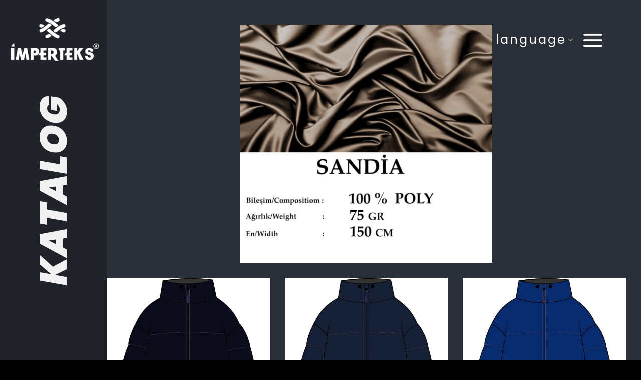

--- FILE ---
content_type: text/html; charset=UTF-8
request_url: https://www.imperteks.net/katalog-0112/
body_size: 11802
content:
<!DOCTYPE html>
<html lang="tr" class="loading-site no-js">
<head>
	<meta charset="UTF-8" />
	<link rel="profile" href="http://gmpg.org/xfn/11" />

	<script>(function(html){html.className = html.className.replace(/\bno-js\b/,'js')})(document.documentElement);</script>
<title>Katalog 0112 &#8211; İmperteks Kumaş</title>
<meta name='robots' content='max-image-preview:large' />
	<style>img:is([sizes="auto" i], [sizes^="auto," i]) { contain-intrinsic-size: 3000px 1500px }</style>
	<meta name="viewport" content="width=device-width, initial-scale=1" />
<link rel='stylesheet' id='cloud-main-css' href='https://www.imperteks.net/wp-content/themes/ImperTeks/assets/css/cloud.css?ver=3.18.5' type='text/css' media='all' />
<style id='cloud-main-inline-css' type='text/css'>
@font-face {
				font-family: "fl-icons";
				font-display: block;
				src: url(https://www.imperteks.net/wp-content/themes/ImperTeks/assets/css/icons/fl-icons.eot?v=3.18.5);
				src:
					url(https://www.imperteks.net/wp-content/themes/ImperTeks/assets/css/icons/fl-icons.eot#iefix?v=3.18.5) format("embedded-opentype"),
					url(https://www.imperteks.net/wp-content/themes/ImperTeks/assets/css/icons/fl-icons.woff2?v=3.18.5) format("woff2"),
					url(https://www.imperteks.net/wp-content/themes/ImperTeks/assets/css/icons/fl-icons.ttf?v=3.18.5) format("truetype"),
					url(https://www.imperteks.net/wp-content/themes/ImperTeks/assets/css/icons/fl-icons.woff?v=3.18.5) format("woff"),
					url(https://www.imperteks.net/wp-content/themes/ImperTeks/assets/css/icons/fl-icons.svg?v=3.18.5#fl-icons) format("svg");
			}
</style>
<link rel='stylesheet' id='cloud-style-css' href='https://www.imperteks.net/wp-content/themes/ImperTeks/style.css?ver=3.18.5' type='text/css' media='all' />
<script type="text/javascript" src="https://ajax.googleapis.com/ajax/libs/jquery/3.7.0/jquery.min.js?ver=3.7.0" id="jquery-js"></script>
<link rel="https://api.w.org/" href="https://www.imperteks.net/wp-json/" /><link rel="alternate" title="JSON" type="application/json" href="https://www.imperteks.net/wp-json/wp/v2/pages/906" /><link rel="canonical" href="https://www.imperteks.net/katalog-0112/" />
<link rel="alternate" title="oEmbed (JSON)" type="application/json+oembed" href="https://www.imperteks.net/wp-json/oembed/1.0/embed?url=https%3A%2F%2Fwww.imperteks.net%2Fkatalog-0112%2F" />
<link rel="alternate" title="oEmbed (XML)" type="text/xml+oembed" href="https://www.imperteks.net/wp-json/oembed/1.0/embed?url=https%3A%2F%2Fwww.imperteks.net%2Fkatalog-0112%2F&#038;format=xml" />
<style>
.h-captcha{position:relative;display:block;margin-bottom:2rem;padding:0;clear:both}.h-captcha[data-size="normal"]{width:303px;height:78px}.h-captcha[data-size="compact"]{width:164px;height:144px}.h-captcha[data-size="invisible"]{display:none}.h-captcha::before{content:'';display:block;position:absolute;top:0;left:0;background:url(https://www.imperteks.net/wp-content/plugins/hcaptcha-for-forms-and-more/assets/images/hcaptcha-div-logo.svg) no-repeat;border:1px solid #fff0;border-radius:4px}.h-captcha[data-size="normal"]::before{width:300px;height:74px;background-position:94% 28%}.h-captcha[data-size="compact"]::before{width:156px;height:136px;background-position:50% 79%}.h-captcha[data-theme="light"]::before,body.is-light-theme .h-captcha[data-theme="auto"]::before,.h-captcha[data-theme="auto"]::before{background-color:#fafafa;border:1px solid #e0e0e0}.h-captcha[data-theme="dark"]::before,body.is-dark-theme .h-captcha[data-theme="auto"]::before,html.wp-dark-mode-active .h-captcha[data-theme="auto"]::before,html.drdt-dark-mode .h-captcha[data-theme="auto"]::before{background-image:url(https://www.imperteks.net/wp-content/plugins/hcaptcha-for-forms-and-more/assets/images/hcaptcha-div-logo-white.svg);background-repeat:no-repeat;background-color:#333;border:1px solid #f5f5f5}.h-captcha[data-theme="custom"]::before{background-color:initial}.h-captcha[data-size="invisible"]::before{display:none}.h-captcha iframe{position:relative}div[style*="z-index: 2147483647"] div[style*="border-width: 11px"][style*="position: absolute"][style*="pointer-events: none"]{border-style:none}
</style>
<style>.bg{opacity: 0; transition: opacity 1s; -webkit-transition: opacity 1s;} .bg-loaded{opacity: 1;}</style><!-- Google Tag Manager -->
<script>(function(w,d,s,l,i){w[l]=w[l]||[];w[l].push({'gtm.start':
new Date().getTime(),event:'gtm.js'});var f=d.getElementsByTagName(s)[0],
j=d.createElement(s),dl=l!='dataLayer'?'&l='+l:'';j.async=true;j.src=
'https://www.googletagmanager.com/gtm.js?id='+i+dl;f.parentNode.insertBefore(j,f);
})(window,document,'script','dataLayer','GTM-W572QXW');</script>
<!-- End Google Tag Manager --><link rel="icon" href="https://www.imperteks.net/uploads/cropped-logo-32x32.png" sizes="32x32" />
<link rel="icon" href="https://www.imperteks.net/uploads/cropped-logo-192x192.png" sizes="192x192" />
<link rel="apple-touch-icon" href="https://www.imperteks.net/uploads/cropped-logo-180x180.png" />
<meta name="msapplication-TileImage" content="https://www.imperteks.net/uploads/cropped-logo-270x270.png" />
<style id="custom-css" type="text/css">:root {--primary-color: #446084;--fs-color-primary: #446084;--fs-color-secondary: #d26e4b;--fs-color-success: #7a9c59;--fs-color-alert: #b20000;--fs-experimental-link-color: #334862;--fs-experimental-link-color-hover: #111;}.tooltipster-base {--tooltip-color: #fff;--tooltip-bg-color: #000;}.off-canvas-right .mfp-content, .off-canvas-left .mfp-content {--drawer-width: 300px;}.header-main{height: 100px}#logo img{max-height: 100px}#logo{width:175px;}.header-bottom{min-height: 55px}.header-top{min-height: 30px}.transparent .header-main{height: 160px}.transparent #logo img{max-height: 160px}.has-transparent + .page-title:first-of-type,.has-transparent + #main > .page-title,.has-transparent + #main > div > .page-title,.has-transparent + #main .page-header-wrapper:first-of-type .page-title{padding-top: 160px;}.transparent .header-wrapper{background-color: rgba(255,255,255,0)!important;}.transparent .top-divider{display: none;}.header.show-on-scroll,.stuck .header-main{height:70px!important}.stuck #logo img{max-height: 70px!important}.header-bg-color {background-color: rgba(255,255,255,0)}.header-bottom {background-color: #f1f1f1}.header-main .nav > li > a{line-height: 16px }.stuck .header-main .nav > li > a{line-height: 50px }.header-bottom-nav > li > a{line-height: 16px }@media (max-width: 549px) {.header-main{height: 70px}#logo img{max-height: 70px}}.main-menu-overlay{background-color: #20242a}.nav-dropdown-has-arrow.nav-dropdown-has-border li.has-dropdown:before{border-bottom-color: rgba(255,255,255,0);}.nav .nav-dropdown{border-color: rgba(255,255,255,0) }.nav-dropdown{border-radius:5px}.nav-dropdown{font-size:134%}.nav-dropdown-has-arrow li.has-dropdown:after{border-bottom-color: rgba(255,255,255,0);}.nav .nav-dropdown{background-color: rgba(255,255,255,0)}.header-top{background-color:rgba(255,255,255,0)!important;}body{font-size: 100%;}@media screen and (max-width: 549px){body{font-size: 100%;}}body{font-family: Poppins, sans-serif;}body {font-weight: 900;font-style: italic;}.nav > li > a {font-family: Poppins, sans-serif;}.mobile-sidebar-levels-2 .nav > li > ul > li > a {font-family: Poppins, sans-serif;}.nav > li > a,.mobile-sidebar-levels-2 .nav > li > ul > li > a {font-weight: 700;font-style: normal;}h1,h2,h3,h4,h5,h6,.heading-font, .off-canvas-center .nav-sidebar.nav-vertical > li > a{font-family: Poppins, sans-serif;}h1,h2,h3,h4,h5,h6,.heading-font,.banner h1,.banner h2 {font-weight: 400;font-style: normal;}.alt-font{font-family: "Dancing Script", sans-serif;}.alt-font {font-weight: 400!important;font-style: normal!important;}.footer-2{background-color: #0a0a0a}.absolute-footer, html{background-color: #000000}.nav-vertical-fly-out > li + li {border-top-width: 1px; border-top-style: solid;}/* Custom CSS */.overlay {background-image: radial-gradient(#000 30%, transparent 30%);background-position: 0 0;background-size: 5px 5px;}#logo img { margin-left: 7px;}.icon-menu:before {color: white;margin-right:55px;}p {letter-spacing: 1px;}h1 {line-height:65px!important;margin-bottom: .6em!important;}.dikey-yazi {width:100%;height: 130vh;line-height: 130vh;transform:rotate(-90deg);font-size: 5rem;}.dikey-yazi-iletisim {width:100%;height: 130vh;line-height: 130vh;transform:rotate(-90deg);font-size: 100px;}.kapitone-row {overflow: hidden;height:100vh;}.kapitone-row.katalog {overflow: none;height:auto;}.kapitone-ust{height:55vh;}.kapitone-alt {height:45vh;}@media only screen and (min-width:1369px) {#logo img { margin-left: 45px!important;}}@media only screen and (min-width:850px) and (max-width:1368px) {.kurumsal-dikey {left:-60px!important;top:0px!important;font-size: 65px!important;}.kapitone-row .col-inner.dark {padding: 50px 0 0 0!important;}.dikey-yazi {font-size: 75px;height: 115vh;line-height: 115vh;}.dikey-yazi-iletisim {font-size: 75px;height: 100vh;line-height: 100vh}.kapitone-yazi span {font-size: 130%!important;}.banner h2 {font-size: 2.4em;}}.kapitone .col-inner {height: 100%;}.img-inner .overlay {background: linear-gradient(90deg, rgba(0,0,0,0.5) 0%, rgba(0,0,0,0.5) 50%, rgba(43,48,56,1) 50%);transition:0.3s;}.kapitone-bir .img-inner img:hover + .overlay {left: 75%!important;}.iletisim-row-bir{}.iletisim-map { height: 600px;}.col.hide-for-small.medium-2.small-12.large-2{background-color: rgb(32, 36, 42);}.col.medium-10.small-12.large-10 {background-color:rgb(43, 48, 56);}.off-canvas-right.dark .mfp-content {background-color: rgba(32, 36, 42, .85);transition: -webkit-transform 1.4s;transition: transform 1.4s;transition: transform 1.4s, -webkit-transform 1.4s;width:30%;}.nav>li>a {font-weight: 400;text-transform: lowercase;letter-spacing: 3px;font-size: 150%;}.header-main .nav > li > a { color: white}.kurumsal-dikey {position:fixed;width:auto;left:-90px;top:-90px;}.absolute-footer {display:none;}/* Custom CSS Mobile */@media (max-width: 549px){.icon-menu:before {margin-right:0;}.kapitone-row {overflow: none;height:auto;}.kapitone-ust{height:auto;}.kapitone-alt {height:auto;}.page-id-169 #wrapper #main div:nth-child(3) .col-inner {padding: 10px 0px 0px 0px!important;}.page-id-52 #wrapper #main div:nth-child(3) .col-inner {padding: 10px 0px 0px 0px!important;}.page-id-85 #wrapper #main div:nth-child(3) .col-inner {padding: 10px 0px 0px 0px!important;}.page-id-288 #wrapper #main div:nth-child(3) .col-inner {padding: 10px 0px 0px 0px!important;}.page-id-301 #wrapper #main div:nth-child(3) .col-inner {padding: 10px 0px 0px 0px!important;}.page-id-305 #wrapper #main div:nth-child(3) .col-inner {padding: 10px 0px 0px 0px!important;}.page-id-318 #wrapper #main div:nth-child(3) .col-inner {padding: 10px 0px 0px 0px!important;}.page-id-350 #wrapper #main div:nth-child(3) .col-inner {padding: 10px 8px 0px 8px!important;}#logo img {margin-left: auto!important;}.iletisim-map {height:500px!important;}.off-canvas-right.dark .mfp-content {width:100%;}.header {border-bottom: 1px solid rgba(255,255,255,0.3);}.banner-layers {overflow-y: hidden!important;}.col.kapitone-row .col-inner {padding: 25px 0px 0px 0px!important;}}.label-new.menu-item > a:after{content:"Yeni";}.label-hot.menu-item > a:after{content:"Popüler";}.label-sale.menu-item > a:after{content:"İndirim";}.label-popular.menu-item > a:after{content:"Popüler";}</style><style id="kirki-inline-styles">/* devanagari */
@font-face {
  font-family: 'Poppins';
  font-style: italic;
  font-weight: 900;
  font-display: swap;
  src: url(https://www.imperteks.net/wp-content/fonts/poppins/pxiDyp8kv8JHgFVrJJLm81xVFteOcEg.woff2) format('woff2');
  unicode-range: U+0900-097F, U+1CD0-1CF9, U+200C-200D, U+20A8, U+20B9, U+20F0, U+25CC, U+A830-A839, U+A8E0-A8FF, U+11B00-11B09;
}
/* latin-ext */
@font-face {
  font-family: 'Poppins';
  font-style: italic;
  font-weight: 900;
  font-display: swap;
  src: url(https://www.imperteks.net/wp-content/fonts/poppins/pxiDyp8kv8JHgFVrJJLm81xVGdeOcEg.woff2) format('woff2');
  unicode-range: U+0100-02BA, U+02BD-02C5, U+02C7-02CC, U+02CE-02D7, U+02DD-02FF, U+0304, U+0308, U+0329, U+1D00-1DBF, U+1E00-1E9F, U+1EF2-1EFF, U+2020, U+20A0-20AB, U+20AD-20C0, U+2113, U+2C60-2C7F, U+A720-A7FF;
}
/* latin */
@font-face {
  font-family: 'Poppins';
  font-style: italic;
  font-weight: 900;
  font-display: swap;
  src: url(https://www.imperteks.net/wp-content/fonts/poppins/pxiDyp8kv8JHgFVrJJLm81xVF9eO.woff2) format('woff2');
  unicode-range: U+0000-00FF, U+0131, U+0152-0153, U+02BB-02BC, U+02C6, U+02DA, U+02DC, U+0304, U+0308, U+0329, U+2000-206F, U+20AC, U+2122, U+2191, U+2193, U+2212, U+2215, U+FEFF, U+FFFD;
}
/* devanagari */
@font-face {
  font-family: 'Poppins';
  font-style: normal;
  font-weight: 400;
  font-display: swap;
  src: url(https://www.imperteks.net/wp-content/fonts/poppins/pxiEyp8kv8JHgFVrJJbecmNE.woff2) format('woff2');
  unicode-range: U+0900-097F, U+1CD0-1CF9, U+200C-200D, U+20A8, U+20B9, U+20F0, U+25CC, U+A830-A839, U+A8E0-A8FF, U+11B00-11B09;
}
/* latin-ext */
@font-face {
  font-family: 'Poppins';
  font-style: normal;
  font-weight: 400;
  font-display: swap;
  src: url(https://www.imperteks.net/wp-content/fonts/poppins/pxiEyp8kv8JHgFVrJJnecmNE.woff2) format('woff2');
  unicode-range: U+0100-02BA, U+02BD-02C5, U+02C7-02CC, U+02CE-02D7, U+02DD-02FF, U+0304, U+0308, U+0329, U+1D00-1DBF, U+1E00-1E9F, U+1EF2-1EFF, U+2020, U+20A0-20AB, U+20AD-20C0, U+2113, U+2C60-2C7F, U+A720-A7FF;
}
/* latin */
@font-face {
  font-family: 'Poppins';
  font-style: normal;
  font-weight: 400;
  font-display: swap;
  src: url(https://www.imperteks.net/wp-content/fonts/poppins/pxiEyp8kv8JHgFVrJJfecg.woff2) format('woff2');
  unicode-range: U+0000-00FF, U+0131, U+0152-0153, U+02BB-02BC, U+02C6, U+02DA, U+02DC, U+0304, U+0308, U+0329, U+2000-206F, U+20AC, U+2122, U+2191, U+2193, U+2212, U+2215, U+FEFF, U+FFFD;
}
/* devanagari */
@font-face {
  font-family: 'Poppins';
  font-style: normal;
  font-weight: 700;
  font-display: swap;
  src: url(https://www.imperteks.net/wp-content/fonts/poppins/pxiByp8kv8JHgFVrLCz7Z11lFc-K.woff2) format('woff2');
  unicode-range: U+0900-097F, U+1CD0-1CF9, U+200C-200D, U+20A8, U+20B9, U+20F0, U+25CC, U+A830-A839, U+A8E0-A8FF, U+11B00-11B09;
}
/* latin-ext */
@font-face {
  font-family: 'Poppins';
  font-style: normal;
  font-weight: 700;
  font-display: swap;
  src: url(https://www.imperteks.net/wp-content/fonts/poppins/pxiByp8kv8JHgFVrLCz7Z1JlFc-K.woff2) format('woff2');
  unicode-range: U+0100-02BA, U+02BD-02C5, U+02C7-02CC, U+02CE-02D7, U+02DD-02FF, U+0304, U+0308, U+0329, U+1D00-1DBF, U+1E00-1E9F, U+1EF2-1EFF, U+2020, U+20A0-20AB, U+20AD-20C0, U+2113, U+2C60-2C7F, U+A720-A7FF;
}
/* latin */
@font-face {
  font-family: 'Poppins';
  font-style: normal;
  font-weight: 700;
  font-display: swap;
  src: url(https://www.imperteks.net/wp-content/fonts/poppins/pxiByp8kv8JHgFVrLCz7Z1xlFQ.woff2) format('woff2');
  unicode-range: U+0000-00FF, U+0131, U+0152-0153, U+02BB-02BC, U+02C6, U+02DA, U+02DC, U+0304, U+0308, U+0329, U+2000-206F, U+20AC, U+2122, U+2191, U+2193, U+2212, U+2215, U+FEFF, U+FFFD;
}/* vietnamese */
@font-face {
  font-family: 'Dancing Script';
  font-style: normal;
  font-weight: 400;
  font-display: swap;
  src: url(https://www.imperteks.net/wp-content/fonts/dancing-script/If2cXTr6YS-zF4S-kcSWSVi_sxjsohD9F50Ruu7BMSo3Rep8ltA.woff2) format('woff2');
  unicode-range: U+0102-0103, U+0110-0111, U+0128-0129, U+0168-0169, U+01A0-01A1, U+01AF-01B0, U+0300-0301, U+0303-0304, U+0308-0309, U+0323, U+0329, U+1EA0-1EF9, U+20AB;
}
/* latin-ext */
@font-face {
  font-family: 'Dancing Script';
  font-style: normal;
  font-weight: 400;
  font-display: swap;
  src: url(https://www.imperteks.net/wp-content/fonts/dancing-script/If2cXTr6YS-zF4S-kcSWSVi_sxjsohD9F50Ruu7BMSo3ROp8ltA.woff2) format('woff2');
  unicode-range: U+0100-02BA, U+02BD-02C5, U+02C7-02CC, U+02CE-02D7, U+02DD-02FF, U+0304, U+0308, U+0329, U+1D00-1DBF, U+1E00-1E9F, U+1EF2-1EFF, U+2020, U+20A0-20AB, U+20AD-20C0, U+2113, U+2C60-2C7F, U+A720-A7FF;
}
/* latin */
@font-face {
  font-family: 'Dancing Script';
  font-style: normal;
  font-weight: 400;
  font-display: swap;
  src: url(https://www.imperteks.net/wp-content/fonts/dancing-script/If2cXTr6YS-zF4S-kcSWSVi_sxjsohD9F50Ruu7BMSo3Sup8.woff2) format('woff2');
  unicode-range: U+0000-00FF, U+0131, U+0152-0153, U+02BB-02BC, U+02C6, U+02DA, U+02DC, U+0304, U+0308, U+0329, U+2000-206F, U+20AC, U+2122, U+2191, U+2193, U+2212, U+2215, U+FEFF, U+FFFD;
}</style></head>

<body class="page-template page-template-page-transparent-header page-template-page-transparent-header-php page page-id-906 lightbox nav-dropdown-has-arrow nav-dropdown-has-shadow nav-dropdown-has-border parallax-mobile">

<!-- Google Tag Manager (noscript) -->
<noscript><iframe src="https://www.googletagmanager.com/ns.html?id=GTM-W572QXW"
height="0" width="0" style="display:none;visibility:hidden"></iframe></noscript>
<!-- End Google Tag Manager (noscript) -->
<a class="skip-link screen-reader-text" href="#main">İçeriğe atla</a>

<div id="wrapper">

	
	<header id="header" class="header transparent has-transparent header-full-width has-sticky sticky-jump">
		<div class="header-wrapper">
			<div id="masthead" class="header-main ">
      <div class="header-inner flex-row container logo-left medium-logo-center" role="navigation">

          <!-- Logo -->
          <div id="logo" class="flex-col logo">
            
<!-- Header logo -->
<a href="https://www.imperteks.net/" title="İmperteks Kumaş - Kapitone Kumaş" rel="home">
		<img width="212" height="105" src="https://www.imperteks.net/uploads/logo.png" class="header_logo header-logo" alt="İmperteks Kumaş"/><img  width="212" height="105" src="https://www.imperteks.net/uploads/logo.png" class="header-logo-dark" alt="İmperteks Kumaş"/></a>
          </div>

          <!-- Mobile Left Elements -->
          <div class="flex-col show-for-medium flex-left">
            <ul class="mobile-nav nav nav-left ">
                          </ul>
          </div>

          <!-- Left Elements -->
          <div class="flex-col hide-for-medium flex-left
            flex-grow">
            <ul class="header-nav header-nav-main nav nav-left  nav-uppercase" >
                          </ul>
          </div>

          <!-- Right Elements -->
          <div class="flex-col hide-for-medium flex-right">
            <ul class="header-nav header-nav-main nav nav-right  nav-uppercase">
              <li id="menu-item-450" class="menu-item menu-item-type-custom menu-item-object-custom menu-item-has-children menu-item-450 menu-item-design-default has-dropdown"><a href="#pll_switcher" class="nav-top-link" aria-expanded="false" aria-haspopup="menu">language<i class="icon-angle-down" ></i></a>
<ul class="sub-menu nav-dropdown nav-dropdown-default dark dropdown-uppercase">
	<li id="menu-item-441" class="menu-item menu-item-type-custom menu-item-object-custom menu-item-441"><a href="#">EN</a></li>
	<li id="menu-item-446" class="menu-item menu-item-type-custom menu-item-object-custom menu-item-446"><a href="#">TR</a></li>
</ul>
</li>
<li class="nav-icon has-icon">
  		<a href="#" data-open="#main-menu" data-pos="right" data-bg="main-menu-overlay" data-color="dark" class="is-small" aria-label="Menü" aria-controls="main-menu" aria-expanded="false">

		  <i class="icon-menu" ></i>
		  		</a>
	</li>
            </ul>
          </div>

          <!-- Mobile Right Elements -->
          <div class="flex-col show-for-medium flex-right">
            <ul class="mobile-nav nav nav-right ">
              <li class="nav-icon has-icon">
  		<a href="#" data-open="#main-menu" data-pos="right" data-bg="main-menu-overlay" data-color="dark" class="is-small" aria-label="Menü" aria-controls="main-menu" aria-expanded="false">

		  <i class="icon-menu" ></i>
		  		</a>
	</li>
            </ul>
          </div>

      </div>

      </div>

<div class="header-bg-container fill"><div class="header-bg-image fill"></div><div class="header-bg-color fill"></div></div>		</div>
	</header>

	
	<main id="main" class="">


<div id="content" role="main">
			
				<div class="row row-collapse row-full-width kapitone-row katalog"  id="row-157108931">

	<div id="col-1735999905" class="col show-for-small medium-4 small-12 large-4"  >
				<div class="col-inner text-center dark" style="background-color:rgb(32, 36, 42);" >
			
			
<h1><span style="font-size: 275%;">KATALOG</span></h1>
		</div>
				
<style>
#col-1735999905 > .col-inner {
  padding: 190px 0px 30px 0px;
}
</style>
	</div>

	

	<div id="col-584434253" class="col kapitone hide-for-small medium-2 small-12 large-2"  >
				<div class="col-inner text-left dark" style="background-color:rgb(32, 36, 42);" >
			
			
<p class="dikey-yazi">KATALOG</p>
		</div>
					</div>

	

	<div id="col-1659788510" class="col medium-10 small-12 large-10"  >
				<div class="col-inner dark" style="background-color:rgb(43, 48, 56);" >
			
			
<div class="row row-full-width align-center"  id="row-1208298445">

	<div id="col-1587764276" class="col medium-6 small-12 large-6"  >
				<div class="col-inner"  >
			
			
	<div class="img has-hover x md-x lg-x y md-y lg-y" id="image_649006163">
								<div class="img-inner dark" >
			<img fetchpriority="high" decoding="async" width="1020" height="965" src="https://www.imperteks.net/uploads/0001-10-1024x969.jpg" class="attachment-large size-large" alt="" srcset="https://www.imperteks.net/uploads/0001-10-1024x969.jpg 1024w, https://www.imperteks.net/uploads/0001-10-300x284.jpg 300w, https://www.imperteks.net/uploads/0001-10-768x727.jpg 768w, https://www.imperteks.net/uploads/0001-10.jpg 1200w" sizes="(max-width: 1020px) 100vw, 1020px" />						
					</div>
								
<style>
#image_649006163 {
  width: 100%;
}
</style>
	</div>
	
		</div>
					</div>

	
</div>
<div class="row row-full-width"  id="row-249179319">

	<div id="col-1827270214" class="col medium-4 small-12 large-4"  >
				<div class="col-inner"  >
			
			
	<div class="img has-hover x md-x lg-x y md-y lg-y" id="image_851767513">
		<a class="image-lightbox lightbox-gallery" title="" href="https://www.imperteks.net/uploads/1-9-1024x1024.jpg">						<div class="img-inner dark" >
			<img decoding="async" width="1020" height="1020" src="https://www.imperteks.net/uploads/1-9-1024x1024.jpg" class="attachment-large size-large" alt="" srcset="https://www.imperteks.net/uploads/1-9-1024x1024.jpg 1024w, https://www.imperteks.net/uploads/1-9-300x300.jpg 300w, https://www.imperteks.net/uploads/1-9-150x150.jpg 150w, https://www.imperteks.net/uploads/1-9-768x768.jpg 768w, https://www.imperteks.net/uploads/1-9.jpg 1200w" sizes="(max-width: 1020px) 100vw, 1020px" />						
					</div>
						</a>		
<style>
#image_851767513 {
  width: 100%;
}
</style>
	</div>
	
		</div>
					</div>

	

	<div id="col-594991718" class="col medium-4 small-12 large-4"  >
				<div class="col-inner"  >
			
			
	<div class="img has-hover x md-x lg-x y md-y lg-y" id="image_1254009213">
		<a class="image-lightbox lightbox-gallery" title="" href="https://www.imperteks.net/uploads/2-9-1024x1024.jpg">						<div class="img-inner dark" >
			<img decoding="async" width="1020" height="1020" src="https://www.imperteks.net/uploads/2-9-1024x1024.jpg" class="attachment-large size-large" alt="" srcset="https://www.imperteks.net/uploads/2-9-1024x1024.jpg 1024w, https://www.imperteks.net/uploads/2-9-300x300.jpg 300w, https://www.imperteks.net/uploads/2-9-150x150.jpg 150w, https://www.imperteks.net/uploads/2-9-768x768.jpg 768w, https://www.imperteks.net/uploads/2-9.jpg 1200w" sizes="(max-width: 1020px) 100vw, 1020px" />						
					</div>
						</a>		
<style>
#image_1254009213 {
  width: 100%;
}
</style>
	</div>
	
		</div>
					</div>

	

	<div id="col-2023400036" class="col medium-4 small-12 large-4"  >
				<div class="col-inner"  >
			
			
	<div class="img has-hover x md-x lg-x y md-y lg-y" id="image_1034329738">
		<a class="image-lightbox lightbox-gallery" title="" href="https://www.imperteks.net/uploads/3-9-1024x1024.jpg">						<div class="img-inner dark" >
			<img loading="lazy" decoding="async" width="1020" height="1020" src="https://www.imperteks.net/uploads/3-9-1024x1024.jpg" class="attachment-large size-large" alt="" srcset="https://www.imperteks.net/uploads/3-9-1024x1024.jpg 1024w, https://www.imperteks.net/uploads/3-9-300x300.jpg 300w, https://www.imperteks.net/uploads/3-9-150x150.jpg 150w, https://www.imperteks.net/uploads/3-9-768x768.jpg 768w, https://www.imperteks.net/uploads/3-9.jpg 1200w" sizes="auto, (max-width: 1020px) 100vw, 1020px" />						
					</div>
						</a>		
<style>
#image_1034329738 {
  width: 100%;
}
</style>
	</div>
	
		</div>
					</div>

	

	<div id="col-1501499012" class="col medium-4 small-12 large-4"  >
				<div class="col-inner"  >
			
			
	<div class="img has-hover x md-x lg-x y md-y lg-y" id="image_992127374">
		<a class="image-lightbox lightbox-gallery" title="" href="https://www.imperteks.net/uploads/5-7-1024x1024.jpg">						<div class="img-inner dark" >
			<img loading="lazy" decoding="async" width="1020" height="1020" src="https://www.imperteks.net/uploads/5-7-1024x1024.jpg" class="attachment-large size-large" alt="" srcset="https://www.imperteks.net/uploads/5-7-1024x1024.jpg 1024w, https://www.imperteks.net/uploads/5-7-300x300.jpg 300w, https://www.imperteks.net/uploads/5-7-150x150.jpg 150w, https://www.imperteks.net/uploads/5-7-768x768.jpg 768w, https://www.imperteks.net/uploads/5-7.jpg 1200w" sizes="auto, (max-width: 1020px) 100vw, 1020px" />						
					</div>
						</a>		
<style>
#image_992127374 {
  width: 100%;
}
</style>
	</div>
	
		</div>
					</div>

	

	<div id="col-1772818530" class="col medium-4 small-12 large-4"  >
				<div class="col-inner"  >
			
			
	<div class="img has-hover x md-x lg-x y md-y lg-y" id="image_711206261">
		<a class="image-lightbox lightbox-gallery" title="" href="https://www.imperteks.net/uploads/7-6-1024x1024.jpg">						<div class="img-inner dark" >
			<img loading="lazy" decoding="async" width="1020" height="1020" src="https://www.imperteks.net/uploads/7-6-1024x1024.jpg" class="attachment-large size-large" alt="" srcset="https://www.imperteks.net/uploads/7-6-1024x1024.jpg 1024w, https://www.imperteks.net/uploads/7-6-300x300.jpg 300w, https://www.imperteks.net/uploads/7-6-150x150.jpg 150w, https://www.imperteks.net/uploads/7-6-768x768.jpg 768w, https://www.imperteks.net/uploads/7-6.jpg 1200w" sizes="auto, (max-width: 1020px) 100vw, 1020px" />						
					</div>
						</a>		
<style>
#image_711206261 {
  width: 100%;
}
</style>
	</div>
	
		</div>
					</div>

	

	<div id="col-1192443801" class="col medium-4 small-12 large-4"  >
				<div class="col-inner"  >
			
			
	<div class="img has-hover x md-x lg-x y md-y lg-y" id="image_11930920">
		<a class="image-lightbox lightbox-gallery" title="" href="https://www.imperteks.net/uploads/8-6-1024x1024.jpg">						<div class="img-inner dark" >
			<img loading="lazy" decoding="async" width="1020" height="1020" src="https://www.imperteks.net/uploads/8-6-1024x1024.jpg" class="attachment-large size-large" alt="" srcset="https://www.imperteks.net/uploads/8-6-1024x1024.jpg 1024w, https://www.imperteks.net/uploads/8-6-300x300.jpg 300w, https://www.imperteks.net/uploads/8-6-150x150.jpg 150w, https://www.imperteks.net/uploads/8-6-768x768.jpg 768w, https://www.imperteks.net/uploads/8-6.jpg 1200w" sizes="auto, (max-width: 1020px) 100vw, 1020px" />						
					</div>
						</a>		
<style>
#image_11930920 {
  width: 100%;
}
</style>
	</div>
	
		</div>
					</div>

	

	<div id="col-1727479883" class="col medium-4 small-12 large-4"  >
				<div class="col-inner"  >
			
			
	<div class="img has-hover x md-x lg-x y md-y lg-y" id="image_960096782">
		<a class="image-lightbox lightbox-gallery" title="" href="https://www.imperteks.net/uploads/11-3-1024x1024.jpg">						<div class="img-inner dark" >
			<img loading="lazy" decoding="async" width="1020" height="1020" src="https://www.imperteks.net/uploads/11-3-1024x1024.jpg" class="attachment-large size-large" alt="" srcset="https://www.imperteks.net/uploads/11-3-1024x1024.jpg 1024w, https://www.imperteks.net/uploads/11-3-300x300.jpg 300w, https://www.imperteks.net/uploads/11-3-150x150.jpg 150w, https://www.imperteks.net/uploads/11-3-768x768.jpg 768w, https://www.imperteks.net/uploads/11-3.jpg 1200w" sizes="auto, (max-width: 1020px) 100vw, 1020px" />						
					</div>
						</a>		
<style>
#image_960096782 {
  width: 100%;
}
</style>
	</div>
	
		</div>
					</div>

	

	<div id="col-1123359588" class="col medium-4 small-12 large-4"  >
				<div class="col-inner"  >
			
			
	<div class="img has-hover x md-x lg-x y md-y lg-y" id="image_89715032">
		<a class="image-lightbox lightbox-gallery" title="" href="https://www.imperteks.net/uploads/12-4-1024x1024.jpg">						<div class="img-inner dark" >
			<img loading="lazy" decoding="async" width="1020" height="1020" src="https://www.imperteks.net/uploads/12-4-1024x1024.jpg" class="attachment-large size-large" alt="" srcset="https://www.imperteks.net/uploads/12-4-1024x1024.jpg 1024w, https://www.imperteks.net/uploads/12-4-300x300.jpg 300w, https://www.imperteks.net/uploads/12-4-150x150.jpg 150w, https://www.imperteks.net/uploads/12-4-768x768.jpg 768w, https://www.imperteks.net/uploads/12-4.jpg 1200w" sizes="auto, (max-width: 1020px) 100vw, 1020px" />						
					</div>
						</a>		
<style>
#image_89715032 {
  width: 100%;
}
</style>
	</div>
	
		</div>
					</div>

	

	<div id="col-23506380" class="col medium-4 small-12 large-4"  >
				<div class="col-inner"  >
			
			
	<div class="img has-hover x md-x lg-x y md-y lg-y" id="image_1135905907">
		<a class="image-lightbox lightbox-gallery" title="" href="https://www.imperteks.net/uploads/13-1-1024x1024.jpg">						<div class="img-inner dark" >
			<img loading="lazy" decoding="async" width="1020" height="1020" src="https://www.imperteks.net/uploads/13-1-1024x1024.jpg" class="attachment-large size-large" alt="" srcset="https://www.imperteks.net/uploads/13-1-1024x1024.jpg 1024w, https://www.imperteks.net/uploads/13-1-300x300.jpg 300w, https://www.imperteks.net/uploads/13-1-150x150.jpg 150w, https://www.imperteks.net/uploads/13-1-768x768.jpg 768w, https://www.imperteks.net/uploads/13-1.jpg 1200w" sizes="auto, (max-width: 1020px) 100vw, 1020px" />						
					</div>
						</a>		
<style>
#image_1135905907 {
  width: 100%;
}
</style>
	</div>
	
		</div>
					</div>

	

	<div id="col-348443767" class="col medium-4 small-12 large-4"  >
				<div class="col-inner"  >
			
			
	<div class="img has-hover x md-x lg-x y md-y lg-y" id="image_1762553508">
		<a class="image-lightbox lightbox-gallery" title="" href="https://www.imperteks.net/uploads/14-3-1024x1024.jpg">						<div class="img-inner dark" >
			<img loading="lazy" decoding="async" width="1020" height="1020" src="https://www.imperteks.net/uploads/14-3-1024x1024.jpg" class="attachment-large size-large" alt="" srcset="https://www.imperteks.net/uploads/14-3-1024x1024.jpg 1024w, https://www.imperteks.net/uploads/14-3-300x300.jpg 300w, https://www.imperteks.net/uploads/14-3-150x150.jpg 150w, https://www.imperteks.net/uploads/14-3-768x768.jpg 768w, https://www.imperteks.net/uploads/14-3.jpg 1200w" sizes="auto, (max-width: 1020px) 100vw, 1020px" />						
					</div>
						</a>		
<style>
#image_1762553508 {
  width: 100%;
}
</style>
	</div>
	
		</div>
					</div>

	

	<div id="col-1522384765" class="col medium-4 small-12 large-4"  >
				<div class="col-inner"  >
			
			
	<div class="img has-hover x md-x lg-x y md-y lg-y" id="image_1563727381">
		<a class="image-lightbox lightbox-gallery" title="" href="https://www.imperteks.net/uploads/15-3-1024x1024.jpg">						<div class="img-inner dark" >
			<img loading="lazy" decoding="async" width="1020" height="1020" src="https://www.imperteks.net/uploads/15-3-1024x1024.jpg" class="attachment-large size-large" alt="" srcset="https://www.imperteks.net/uploads/15-3-1024x1024.jpg 1024w, https://www.imperteks.net/uploads/15-3-300x300.jpg 300w, https://www.imperteks.net/uploads/15-3-150x150.jpg 150w, https://www.imperteks.net/uploads/15-3-768x768.jpg 768w, https://www.imperteks.net/uploads/15-3.jpg 1200w" sizes="auto, (max-width: 1020px) 100vw, 1020px" />						
					</div>
						</a>		
<style>
#image_1563727381 {
  width: 100%;
}
</style>
	</div>
	
		</div>
					</div>

	

	<div id="col-2024113957" class="col medium-4 small-12 large-4"  >
				<div class="col-inner"  >
			
			
	<div class="img has-hover x md-x lg-x y md-y lg-y" id="image_1085184780">
		<a class="image-lightbox lightbox-gallery" title="" href="https://www.imperteks.net/uploads/16-2-1024x1024.jpg">						<div class="img-inner dark" >
			<img loading="lazy" decoding="async" width="1020" height="1020" src="https://www.imperteks.net/uploads/16-2-1024x1024.jpg" class="attachment-large size-large" alt="" srcset="https://www.imperteks.net/uploads/16-2-1024x1024.jpg 1024w, https://www.imperteks.net/uploads/16-2-300x300.jpg 300w, https://www.imperteks.net/uploads/16-2-150x150.jpg 150w, https://www.imperteks.net/uploads/16-2-768x768.jpg 768w, https://www.imperteks.net/uploads/16-2.jpg 1200w" sizes="auto, (max-width: 1020px) 100vw, 1020px" />						
					</div>
						</a>		
<style>
#image_1085184780 {
  width: 100%;
}
</style>
	</div>
	
		</div>
					</div>

	

	<div id="col-1737391711" class="col medium-4 small-12 large-4"  >
				<div class="col-inner"  >
			
			
	<div class="img has-hover x md-x lg-x y md-y lg-y" id="image_1611481916">
		<a class="image-lightbox lightbox-gallery" title="" href="https://www.imperteks.net/uploads/17-2-1024x1024.jpg">						<div class="img-inner dark" >
			<img loading="lazy" decoding="async" width="1020" height="1020" src="https://www.imperteks.net/uploads/17-2-1024x1024.jpg" class="attachment-large size-large" alt="" srcset="https://www.imperteks.net/uploads/17-2-1024x1024.jpg 1024w, https://www.imperteks.net/uploads/17-2-300x300.jpg 300w, https://www.imperteks.net/uploads/17-2-150x150.jpg 150w, https://www.imperteks.net/uploads/17-2-768x768.jpg 768w, https://www.imperteks.net/uploads/17-2.jpg 1200w" sizes="auto, (max-width: 1020px) 100vw, 1020px" />						
					</div>
						</a>		
<style>
#image_1611481916 {
  width: 100%;
}
</style>
	</div>
	
		</div>
					</div>

	

	<div id="col-888268930" class="col medium-4 small-12 large-4"  >
				<div class="col-inner"  >
			
			
	<div class="img has-hover x md-x lg-x y md-y lg-y" id="image_1610795045">
		<a class="image-lightbox lightbox-gallery" title="" href="https://www.imperteks.net/uploads/18-2-1024x1024.jpg">						<div class="img-inner dark" >
			<img loading="lazy" decoding="async" width="1020" height="1020" src="https://www.imperteks.net/uploads/18-2-1024x1024.jpg" class="attachment-large size-large" alt="" srcset="https://www.imperteks.net/uploads/18-2-1024x1024.jpg 1024w, https://www.imperteks.net/uploads/18-2-300x300.jpg 300w, https://www.imperteks.net/uploads/18-2-150x150.jpg 150w, https://www.imperteks.net/uploads/18-2-768x768.jpg 768w, https://www.imperteks.net/uploads/18-2.jpg 1200w" sizes="auto, (max-width: 1020px) 100vw, 1020px" />						
					</div>
						</a>		
<style>
#image_1610795045 {
  width: 100%;
}
</style>
	</div>
	
		</div>
					</div>

	

	<div id="col-50021108" class="col medium-4 small-12 large-4"  >
				<div class="col-inner"  >
			
			
	<div class="img has-hover x md-x lg-x y md-y lg-y" id="image_1253598578">
		<a class="image-lightbox lightbox-gallery" title="" href="https://www.imperteks.net/uploads/19-2-1024x1024.jpg">						<div class="img-inner dark" >
			<img loading="lazy" decoding="async" width="1020" height="1020" src="https://www.imperteks.net/uploads/19-2-1024x1024.jpg" class="attachment-large size-large" alt="" srcset="https://www.imperteks.net/uploads/19-2-1024x1024.jpg 1024w, https://www.imperteks.net/uploads/19-2-300x300.jpg 300w, https://www.imperteks.net/uploads/19-2-150x150.jpg 150w, https://www.imperteks.net/uploads/19-2-768x768.jpg 768w, https://www.imperteks.net/uploads/19-2.jpg 1200w" sizes="auto, (max-width: 1020px) 100vw, 1020px" />						
					</div>
						</a>		
<style>
#image_1253598578 {
  width: 100%;
}
</style>
	</div>
	
		</div>
					</div>

	

	<div id="col-44163528" class="col medium-4 small-12 large-4"  >
				<div class="col-inner"  >
			
			
	<div class="img has-hover x md-x lg-x y md-y lg-y" id="image_1573619229">
		<a class="image-lightbox lightbox-gallery" title="" href="https://www.imperteks.net/uploads/20-1-1024x1024.jpg">						<div class="img-inner dark" >
			<img loading="lazy" decoding="async" width="1020" height="1020" src="https://www.imperteks.net/uploads/20-1-1024x1024.jpg" class="attachment-large size-large" alt="" srcset="https://www.imperteks.net/uploads/20-1-1024x1024.jpg 1024w, https://www.imperteks.net/uploads/20-1-300x300.jpg 300w, https://www.imperteks.net/uploads/20-1-150x150.jpg 150w, https://www.imperteks.net/uploads/20-1-768x768.jpg 768w, https://www.imperteks.net/uploads/20-1.jpg 1200w" sizes="auto, (max-width: 1020px) 100vw, 1020px" />						
					</div>
						</a>		
<style>
#image_1573619229 {
  width: 100%;
}
</style>
	</div>
	
		</div>
					</div>

	

	<div id="col-217033758" class="col medium-4 small-12 large-4"  >
				<div class="col-inner"  >
			
			
	<div class="img has-hover x md-x lg-x y md-y lg-y" id="image_688287104">
		<a class="image-lightbox lightbox-gallery" title="" href="https://www.imperteks.net/uploads/21-2-1024x1024.jpg">						<div class="img-inner dark" >
			<img loading="lazy" decoding="async" width="1020" height="1020" src="https://www.imperteks.net/uploads/21-2-1024x1024.jpg" class="attachment-large size-large" alt="" srcset="https://www.imperteks.net/uploads/21-2-1024x1024.jpg 1024w, https://www.imperteks.net/uploads/21-2-300x300.jpg 300w, https://www.imperteks.net/uploads/21-2-150x150.jpg 150w, https://www.imperteks.net/uploads/21-2-768x768.jpg 768w, https://www.imperteks.net/uploads/21-2.jpg 1200w" sizes="auto, (max-width: 1020px) 100vw, 1020px" />						
					</div>
						</a>		
<style>
#image_688287104 {
  width: 100%;
}
</style>
	</div>
	
		</div>
					</div>

	

	<div id="col-404015141" class="col medium-4 small-12 large-4"  >
				<div class="col-inner"  >
			
			
	<div class="img has-hover x md-x lg-x y md-y lg-y" id="image_1729328668">
		<a class="image-lightbox lightbox-gallery" title="" href="https://www.imperteks.net/uploads/23-1-1024x1024.jpg">						<div class="img-inner dark" >
			<img loading="lazy" decoding="async" width="1020" height="1020" src="https://www.imperteks.net/uploads/23-1-1024x1024.jpg" class="attachment-large size-large" alt="" srcset="https://www.imperteks.net/uploads/23-1-1024x1024.jpg 1024w, https://www.imperteks.net/uploads/23-1-300x300.jpg 300w, https://www.imperteks.net/uploads/23-1-150x150.jpg 150w, https://www.imperteks.net/uploads/23-1-768x768.jpg 768w, https://www.imperteks.net/uploads/23-1.jpg 1200w" sizes="auto, (max-width: 1020px) 100vw, 1020px" />						
					</div>
						</a>		
<style>
#image_1729328668 {
  width: 100%;
}
</style>
	</div>
	
		</div>
					</div>

	

	<div id="col-1200332738" class="col medium-4 small-12 large-4"  >
				<div class="col-inner"  >
			
			
	<div class="img has-hover x md-x lg-x y md-y lg-y" id="image_1620971481">
		<a class="image-lightbox lightbox-gallery" title="" href="https://www.imperteks.net/uploads/24-1-1024x1024.jpg">						<div class="img-inner dark" >
			<img loading="lazy" decoding="async" width="1020" height="1020" src="https://www.imperteks.net/uploads/24-1-1024x1024.jpg" class="attachment-large size-large" alt="" srcset="https://www.imperteks.net/uploads/24-1-1024x1024.jpg 1024w, https://www.imperteks.net/uploads/24-1-300x300.jpg 300w, https://www.imperteks.net/uploads/24-1-150x150.jpg 150w, https://www.imperteks.net/uploads/24-1-768x768.jpg 768w, https://www.imperteks.net/uploads/24-1.jpg 1200w" sizes="auto, (max-width: 1020px) 100vw, 1020px" />						
					</div>
						</a>		
<style>
#image_1620971481 {
  width: 100%;
}
</style>
	</div>
	
		</div>
					</div>

	

	<div id="col-75020083" class="col medium-4 small-12 large-4"  >
				<div class="col-inner"  >
			
			
	<div class="img has-hover x md-x lg-x y md-y lg-y" id="image_1619180010">
		<a class="image-lightbox lightbox-gallery" title="" href="https://www.imperteks.net/uploads/25-1-1024x1024.jpg">						<div class="img-inner dark" >
			<img loading="lazy" decoding="async" width="1020" height="1020" src="https://www.imperteks.net/uploads/25-1-1024x1024.jpg" class="attachment-large size-large" alt="" srcset="https://www.imperteks.net/uploads/25-1-1024x1024.jpg 1024w, https://www.imperteks.net/uploads/25-1-300x300.jpg 300w, https://www.imperteks.net/uploads/25-1-150x150.jpg 150w, https://www.imperteks.net/uploads/25-1-768x768.jpg 768w, https://www.imperteks.net/uploads/25-1.jpg 1200w" sizes="auto, (max-width: 1020px) 100vw, 1020px" />						
					</div>
						</a>		
<style>
#image_1619180010 {
  width: 100%;
}
</style>
	</div>
	
		</div>
					</div>

	

	<div id="col-541262036" class="col medium-4 small-12 large-4"  >
				<div class="col-inner"  >
			
			
	<div class="img has-hover x md-x lg-x y md-y lg-y" id="image_227432732">
		<a class="image-lightbox lightbox-gallery" title="" href="https://www.imperteks.net/uploads/26-1-1024x1024.jpg">						<div class="img-inner dark" >
			<img loading="lazy" decoding="async" width="1020" height="1020" src="https://www.imperteks.net/uploads/26-1-1024x1024.jpg" class="attachment-large size-large" alt="" srcset="https://www.imperteks.net/uploads/26-1-1024x1024.jpg 1024w, https://www.imperteks.net/uploads/26-1-300x300.jpg 300w, https://www.imperteks.net/uploads/26-1-150x150.jpg 150w, https://www.imperteks.net/uploads/26-1-768x768.jpg 768w, https://www.imperteks.net/uploads/26-1.jpg 1200w" sizes="auto, (max-width: 1020px) 100vw, 1020px" />						
					</div>
						</a>		
<style>
#image_227432732 {
  width: 100%;
}
</style>
	</div>
	
		</div>
					</div>

	

	<div id="col-614983144" class="col medium-4 small-12 large-4"  >
				<div class="col-inner"  >
			
			
	<div class="img has-hover x md-x lg-x y md-y lg-y" id="image_1936116259">
		<a class="image-lightbox lightbox-gallery" title="" href="https://www.imperteks.net/uploads/27-1-1024x1024.jpg">						<div class="img-inner dark" >
			<img loading="lazy" decoding="async" width="1020" height="1020" src="https://www.imperteks.net/uploads/27-1-1024x1024.jpg" class="attachment-large size-large" alt="" srcset="https://www.imperteks.net/uploads/27-1-1024x1024.jpg 1024w, https://www.imperteks.net/uploads/27-1-300x300.jpg 300w, https://www.imperteks.net/uploads/27-1-150x150.jpg 150w, https://www.imperteks.net/uploads/27-1-768x768.jpg 768w, https://www.imperteks.net/uploads/27-1.jpg 1200w" sizes="auto, (max-width: 1020px) 100vw, 1020px" />						
					</div>
						</a>		
<style>
#image_1936116259 {
  width: 100%;
}
</style>
	</div>
	
		</div>
					</div>

	

	<div id="col-728358468" class="col medium-4 small-12 large-4"  >
				<div class="col-inner"  >
			
			
	<div class="img has-hover x md-x lg-x y md-y lg-y" id="image_694820899">
		<a class="image-lightbox lightbox-gallery" title="" href="https://www.imperteks.net/uploads/28-2-1024x1024.jpg">						<div class="img-inner dark" >
			<img loading="lazy" decoding="async" width="1020" height="1020" src="https://www.imperteks.net/uploads/28-2-1024x1024.jpg" class="attachment-large size-large" alt="" srcset="https://www.imperteks.net/uploads/28-2-1024x1024.jpg 1024w, https://www.imperteks.net/uploads/28-2-300x300.jpg 300w, https://www.imperteks.net/uploads/28-2-150x150.jpg 150w, https://www.imperteks.net/uploads/28-2-768x768.jpg 768w, https://www.imperteks.net/uploads/28-2.jpg 1200w" sizes="auto, (max-width: 1020px) 100vw, 1020px" />						
					</div>
						</a>		
<style>
#image_694820899 {
  width: 100%;
}
</style>
	</div>
	
		</div>
					</div>

	

	<div id="col-889728269" class="col medium-4 small-12 large-4"  >
				<div class="col-inner"  >
			
			
	<div class="img has-hover x md-x lg-x y md-y lg-y" id="image_363558895">
		<a class="image-lightbox lightbox-gallery" title="" href="https://www.imperteks.net/uploads/29-1-1024x1024.jpg">						<div class="img-inner dark" >
			<img loading="lazy" decoding="async" width="1020" height="1020" src="https://www.imperteks.net/uploads/29-1-1024x1024.jpg" class="attachment-large size-large" alt="" srcset="https://www.imperteks.net/uploads/29-1-1024x1024.jpg 1024w, https://www.imperteks.net/uploads/29-1-300x300.jpg 300w, https://www.imperteks.net/uploads/29-1-150x150.jpg 150w, https://www.imperteks.net/uploads/29-1-768x768.jpg 768w, https://www.imperteks.net/uploads/29-1.jpg 1200w" sizes="auto, (max-width: 1020px) 100vw, 1020px" />						
					</div>
						</a>		
<style>
#image_363558895 {
  width: 100%;
}
</style>
	</div>
	
		</div>
					</div>

	

	<div id="col-1062005844" class="col medium-4 small-12 large-4"  >
				<div class="col-inner"  >
			
			
	<div class="img has-hover x md-x lg-x y md-y lg-y" id="image_134219247">
		<a class="image-lightbox lightbox-gallery" title="" href="https://www.imperteks.net/uploads/32-1-1024x1024.jpg">						<div class="img-inner dark" >
			<img loading="lazy" decoding="async" width="1020" height="1020" src="https://www.imperteks.net/uploads/32-1-1024x1024.jpg" class="attachment-large size-large" alt="" srcset="https://www.imperteks.net/uploads/32-1-1024x1024.jpg 1024w, https://www.imperteks.net/uploads/32-1-300x300.jpg 300w, https://www.imperteks.net/uploads/32-1-150x150.jpg 150w, https://www.imperteks.net/uploads/32-1-768x768.jpg 768w, https://www.imperteks.net/uploads/32-1.jpg 1200w" sizes="auto, (max-width: 1020px) 100vw, 1020px" />						
					</div>
						</a>		
<style>
#image_134219247 {
  width: 100%;
}
</style>
	</div>
	
		</div>
					</div>

	

	<div id="col-68849001" class="col medium-4 small-12 large-4"  >
				<div class="col-inner"  >
			
			
	<div class="img has-hover x md-x lg-x y md-y lg-y" id="image_1350317202">
		<a class="image-lightbox lightbox-gallery" title="" href="https://www.imperteks.net/uploads/34-1-1024x1024.jpg">						<div class="img-inner dark" >
			<img loading="lazy" decoding="async" width="1020" height="1020" src="https://www.imperteks.net/uploads/34-1-1024x1024.jpg" class="attachment-large size-large" alt="" srcset="https://www.imperteks.net/uploads/34-1-1024x1024.jpg 1024w, https://www.imperteks.net/uploads/34-1-300x300.jpg 300w, https://www.imperteks.net/uploads/34-1-150x150.jpg 150w, https://www.imperteks.net/uploads/34-1-768x768.jpg 768w, https://www.imperteks.net/uploads/34-1.jpg 1200w" sizes="auto, (max-width: 1020px) 100vw, 1020px" />						
					</div>
						</a>		
<style>
#image_1350317202 {
  width: 100%;
}
</style>
	</div>
	
		</div>
					</div>

	

	<div id="col-875665891" class="col medium-4 small-12 large-4"  >
				<div class="col-inner"  >
			
			
	<div class="img has-hover x md-x lg-x y md-y lg-y" id="image_342197323">
		<a class="image-lightbox lightbox-gallery" title="" href="https://www.imperteks.net/uploads/35-1024x1024.jpg">						<div class="img-inner dark" >
			<img loading="lazy" decoding="async" width="1020" height="1020" src="https://www.imperteks.net/uploads/35-1024x1024.jpg" class="attachment-large size-large" alt="" srcset="https://www.imperteks.net/uploads/35-1024x1024.jpg 1024w, https://www.imperteks.net/uploads/35-300x300.jpg 300w, https://www.imperteks.net/uploads/35-150x150.jpg 150w, https://www.imperteks.net/uploads/35-768x768.jpg 768w, https://www.imperteks.net/uploads/35.jpg 1200w" sizes="auto, (max-width: 1020px) 100vw, 1020px" />						
					</div>
						</a>		
<style>
#image_342197323 {
  width: 100%;
}
</style>
	</div>
	
		</div>
					</div>

	

	<div id="col-832650216" class="col medium-4 small-12 large-4"  >
				<div class="col-inner"  >
			
			
	<div class="img has-hover x md-x lg-x y md-y lg-y" id="image_876206987">
		<a class="image-lightbox lightbox-gallery" title="" href="https://www.imperteks.net/uploads/37-1024x1024.jpg">						<div class="img-inner dark" >
			<img loading="lazy" decoding="async" width="1020" height="1020" src="https://www.imperteks.net/uploads/37-1024x1024.jpg" class="attachment-large size-large" alt="" srcset="https://www.imperteks.net/uploads/37-1024x1024.jpg 1024w, https://www.imperteks.net/uploads/37-300x300.jpg 300w, https://www.imperteks.net/uploads/37-150x150.jpg 150w, https://www.imperteks.net/uploads/37-768x768.jpg 768w, https://www.imperteks.net/uploads/37.jpg 1200w" sizes="auto, (max-width: 1020px) 100vw, 1020px" />						
					</div>
						</a>		
<style>
#image_876206987 {
  width: 100%;
}
</style>
	</div>
	
		</div>
					</div>

	

	<div id="col-372825998" class="col medium-4 small-12 large-4"  >
				<div class="col-inner"  >
			
			
	<div class="img has-hover x md-x lg-x y md-y lg-y" id="image_577482613">
		<a class="image-lightbox lightbox-gallery" title="" href="https://www.imperteks.net/uploads/38-1024x1024.jpg">						<div class="img-inner dark" >
			<img loading="lazy" decoding="async" width="1020" height="1020" src="https://www.imperteks.net/uploads/38-1024x1024.jpg" class="attachment-large size-large" alt="" srcset="https://www.imperteks.net/uploads/38-1024x1024.jpg 1024w, https://www.imperteks.net/uploads/38-300x300.jpg 300w, https://www.imperteks.net/uploads/38-150x150.jpg 150w, https://www.imperteks.net/uploads/38-768x768.jpg 768w, https://www.imperteks.net/uploads/38.jpg 1200w" sizes="auto, (max-width: 1020px) 100vw, 1020px" />						
					</div>
						</a>		
<style>
#image_577482613 {
  width: 100%;
}
</style>
	</div>
	
		</div>
					</div>

	

	<div id="col-292086499" class="col medium-4 small-12 large-4"  >
				<div class="col-inner"  >
			
			
	<div class="img has-hover x md-x lg-x y md-y lg-y" id="image_1868102992">
		<a class="image-lightbox lightbox-gallery" title="" href="https://www.imperteks.net/uploads/40-1024x1024.jpg">						<div class="img-inner dark" >
			<img loading="lazy" decoding="async" width="1020" height="1020" src="https://www.imperteks.net/uploads/40-1024x1024.jpg" class="attachment-large size-large" alt="" srcset="https://www.imperteks.net/uploads/40-1024x1024.jpg 1024w, https://www.imperteks.net/uploads/40-300x300.jpg 300w, https://www.imperteks.net/uploads/40-150x150.jpg 150w, https://www.imperteks.net/uploads/40-768x768.jpg 768w, https://www.imperteks.net/uploads/40.jpg 1200w" sizes="auto, (max-width: 1020px) 100vw, 1020px" />						
					</div>
						</a>		
<style>
#image_1868102992 {
  width: 100%;
}
</style>
	</div>
	
		</div>
					</div>

	

	<div id="col-1906429285" class="col medium-4 small-12 large-4"  >
				<div class="col-inner"  >
			
			
	<div class="img has-hover x md-x lg-x y md-y lg-y" id="image_194498445">
		<a class="image-lightbox lightbox-gallery" title="" href="https://www.imperteks.net/uploads/44-1024x1024.jpg">						<div class="img-inner dark" >
			<img loading="lazy" decoding="async" width="1020" height="1020" src="https://www.imperteks.net/uploads/44-1024x1024.jpg" class="attachment-large size-large" alt="" srcset="https://www.imperteks.net/uploads/44-1024x1024.jpg 1024w, https://www.imperteks.net/uploads/44-300x300.jpg 300w, https://www.imperteks.net/uploads/44-150x150.jpg 150w, https://www.imperteks.net/uploads/44-768x768.jpg 768w, https://www.imperteks.net/uploads/44.jpg 1200w" sizes="auto, (max-width: 1020px) 100vw, 1020px" />						
					</div>
						</a>		
<style>
#image_194498445 {
  width: 100%;
}
</style>
	</div>
	
		</div>
					</div>

	

	<div id="col-163956202" class="col medium-4 small-12 large-4"  >
				<div class="col-inner"  >
			
			
	<div class="img has-hover x md-x lg-x y md-y lg-y" id="image_476177868">
		<a class="image-lightbox lightbox-gallery" title="" href="https://www.imperteks.net/uploads/45-1024x1024.jpg">						<div class="img-inner dark" >
			<img loading="lazy" decoding="async" width="1020" height="1020" src="https://www.imperteks.net/uploads/45-1024x1024.jpg" class="attachment-large size-large" alt="" srcset="https://www.imperteks.net/uploads/45-1024x1024.jpg 1024w, https://www.imperteks.net/uploads/45-300x300.jpg 300w, https://www.imperteks.net/uploads/45-150x150.jpg 150w, https://www.imperteks.net/uploads/45-768x768.jpg 768w, https://www.imperteks.net/uploads/45.jpg 1200w" sizes="auto, (max-width: 1020px) 100vw, 1020px" />						
					</div>
						</a>		
<style>
#image_476177868 {
  width: 100%;
}
</style>
	</div>
	
		</div>
					</div>

	
</div>
		</div>
				
<style>
#col-1659788510 > .col-inner {
  padding: 120px 0px 0px 30px;
}
</style>
	</div>

	
</div>

				
			</div>



</main>

<footer id="footer" class="footer-wrapper">

	
<!-- FOOTER 1 -->

<!-- FOOTER 2 -->



<div class="absolute-footer dark medium-text-center small-text-center">
  <div class="container clearfix">

          <div class="footer-secondary pull-right">
                  <div class="footer-text inline-block small-block">
            <a class="createdby" href="https://www.cloudbilisim.com.tr" target="_blank">
                    <img style="width: 60px;" src="http://www.imperteks.net/uploads/createdby.png">
                </a>
                <a class="cloud-logo" href="https://www.clouddijital.com.tr" target="_blank">
                    <img style="width:80px" src="http://www.imperteks.net/uploads/cloud-logo.png">
                </a>          </div>
                      </div>
    
    <div class="footer-primary pull-left">
            <div class="copyright-footer">
        Copyright 2026 © <strong>İmperteks</strong>      </div>
          </div>
  </div>
</div>

<a href="#top" class="back-to-top button icon invert plain fixed bottom z-1 is-outline hide-for-medium circle" id="top-link" aria-label="Üste git"><i class="icon-angle-up" ></i></a>

</footer>

</div>

<div id="main-menu" class="mobile-sidebar no-scrollbar mfp-hide">

	
	<div class="sidebar-menu no-scrollbar ">

		
					<ul class="nav nav-sidebar nav-vertical nav-uppercase" data-tab="1">
				<li id="menu-item-196" class="menu-item menu-item-type-post_type menu-item-object-page menu-item-home menu-item-196"><a href="https://www.imperteks.net/">Anasayfa</a></li>
<li id="menu-item-696" class="menu-item menu-item-type-post_type menu-item-object-page menu-item-696"><a href="https://www.imperteks.net/kurumsal/">Kurumsal</a></li>
<li id="menu-item-329" class="menu-item menu-item-type-post_type menu-item-object-page menu-item-has-children menu-item-329"><a href="https://www.imperteks.net/kapitone/">Kapitone</a>
<ul class="sub-menu nav-sidebar-ul children">
	<li id="menu-item-544" class="menu-item menu-item-type-post_type menu-item-object-page menu-item-544"><a href="https://www.imperteks.net/dikisli-kapitone/">Dikişli Kapitone</a></li>
	<li id="menu-item-543" class="menu-item menu-item-type-post_type menu-item-object-page menu-item-543"><a href="https://www.imperteks.net/dikissiz-kapitone/">Dikişsiz Kapitone</a></li>
	<li id="menu-item-542" class="menu-item menu-item-type-post_type menu-item-object-page menu-item-542"><a href="https://www.imperteks.net/lazer/">Lazer</a></li>
	<li id="menu-item-541" class="menu-item menu-item-type-post_type menu-item-object-page menu-item-541"><a href="https://www.imperteks.net/mikro-jel-dolum/">Mikro jel dolum</a></li>
</ul>
</li>
<li id="menu-item-326" class="menu-item menu-item-type-post_type menu-item-object-page menu-item-has-children menu-item-326"><a href="https://www.imperteks.net/kumas/">Kumaş</a>
<ul class="sub-menu nav-sidebar-ul children">
	<li id="menu-item-600" class="menu-item menu-item-type-post_type menu-item-object-page menu-item-600"><a href="https://www.imperteks.net/foil-varak/">Foil varak</a></li>
	<li id="menu-item-324" class="menu-item menu-item-type-post_type menu-item-object-page menu-item-324"><a href="https://www.imperteks.net/kaplamali/">Kaplamalı</a></li>
	<li id="menu-item-323" class="menu-item menu-item-type-post_type menu-item-object-page menu-item-323"><a href="https://www.imperteks.net/karisimli/">Karışımlı</a></li>
	<li id="menu-item-328" class="menu-item menu-item-type-post_type menu-item-object-page menu-item-328"><a href="https://www.imperteks.net/polyester/">Polyester</a></li>
	<li id="menu-item-325" class="menu-item menu-item-type-post_type menu-item-object-page menu-item-325"><a href="https://www.imperteks.net/naylon/">Naylon</a></li>
</ul>
</li>
<li id="menu-item-1480" class="menu-item menu-item-type-post_type menu-item-object-page menu-item-1480"><a href="https://www.imperteks.net/katalog/">Katalog</a></li>
<li id="menu-item-327" class="menu-item menu-item-type-post_type menu-item-object-page menu-item-327"><a href="https://www.imperteks.net/baski/">Baskı</a></li>
<li id="menu-item-355" class="menu-item menu-item-type-post_type menu-item-object-page menu-item-355"><a href="https://www.imperteks.net/iletisim/">İletişim</a></li>
<li class="menu-item menu-item-type-custom menu-item-object-custom menu-item-has-children menu-item-450"><a href="#pll_switcher">language</a>
<ul class="sub-menu nav-sidebar-ul children">
	<li class="menu-item menu-item-type-custom menu-item-object-custom menu-item-441"><a href="#">EN</a></li>
	<li class="menu-item menu-item-type-custom menu-item-object-custom menu-item-446"><a href="#">TR</a></li>
</ul>
</li>
<li class="html header-social-icons ml-0">
	<div class="social-icons follow-icons" ><a href="https://www.facebook.com/imperteks/" target="_blank" data-label="Facebook" class="icon button circle is-outline facebook tooltip" title="Facebook&amp;apos; ta takip et" aria-label="Facebook&amp;apos; ta takip et" rel="noopener nofollow" ><i class="icon-facebook" ></i></a><a href="https://www.instagram.com/imperteks_kumas/" target="_blank" data-label="Instagram" class="icon button circle is-outline instagram tooltip" title="Instagram&amp;apos; da takip et" aria-label="Instagram&amp;apos; da takip et" rel="noopener nofollow" ><i class="icon-instagram" ></i></a><a href="mailto:info@imperteks.net" data-label="E-mail" target="_blank" class="icon button circle is-outline email tooltip" title="Bize e-posta gönderin" aria-label="Bize e-posta gönderin" rel="nofollow noopener" ><i class="icon-envelop" ></i></a></div></li>
<li class="header-contact-wrapper">
		<ul id="header-contact" class="nav nav-divided nav-uppercase header-contact">
		
			
						<li class="">
			  <a class="tooltip" title="08:30 - 19:00 ">
			  	   <i class="icon-clock" style="font-size:16px;" ></i>			        <span>08:30 - 19:00</span>
			  </a>
			 </li>
			
						<li class="">
			  <a href="tel:+90 (212) 539 83 97" class="tooltip" title="+90 (212) 539 83 97">
			     <i class="icon-phone" style="font-size:16px;" ></i>			      <span>+90 (212) 539 83 97</span>
			  </a>
			</li>
			
				</ul>
</li>
<li class="html custom html_topbar_left"><div><a style="padding:5px;" class="createdby" href="https://www.cloudbilisim.com.tr" target="_blank">
                    <img style="width: 60px;" src="http://www.imperteks.net/uploads/createdby.png">
                </a>
                <a style="padding:5px;" class="cloud-logo" href="https://www.clouddijital.com.tr" target="_blank">
                    <img style="width:80px;" src="http://www.imperteks.net/uploads/cloud-logo.png">
                </a> </div></li>			</ul>
		
		
	</div>

	
</div>
<script type="text/javascript" src="https://www.imperteks.net/wp-includes/js/hoverIntent.min.js?ver=1.10.2" id="hoverIntent-js"></script>
<script type="text/javascript" id="cloud-js-js-extra">
/* <![CDATA[ */
var cloudVars = {"theme":{"version":"3.18.5"},"ajaxurl":"https:\/\/www.imperteks.net\/wp-admin\/admin-ajax.php","rtl":"","sticky_height":"70","stickyHeaderHeight":"0","scrollPaddingTop":"0","assets_url":"https:\/\/www.imperteks.net\/wp-content\/themes\/ImperTeks\/assets\/","lightbox":{"close_markup":"<button title=\"%title%\" type=\"button\" class=\"mfp-close\"><svg xmlns=\"http:\/\/www.w3.org\/2000\/svg\" width=\"28\" height=\"28\" viewBox=\"0 0 24 24\" fill=\"none\" stroke=\"currentColor\" stroke-width=\"2\" stroke-linecap=\"round\" stroke-linejoin=\"round\" class=\"feather feather-x\"><line x1=\"18\" y1=\"6\" x2=\"6\" y2=\"18\"><\/line><line x1=\"6\" y1=\"6\" x2=\"18\" y2=\"18\"><\/line><\/svg><\/button>","close_btn_inside":false},"user":{"can_edit_pages":false},"i18n":{"mainMenu":"Ana Men\u00fc","toggleButton":"A\u00e7\/Kapat"},"options":{"cookie_notice_version":"1","swatches_layout":false,"swatches_disable_deselect":false,"swatches_box_select_event":false,"swatches_box_behavior_selected":false,"swatches_box_update_urls":"1","swatches_box_reset":false,"swatches_box_reset_limited":false,"swatches_box_reset_extent":false,"swatches_box_reset_time":300,"search_result_latency":"0"}};
/* ]]> */
</script>
<script type="text/javascript" src="https://www.imperteks.net/wp-content/themes/ImperTeks/assets/js/cloud.js?ver=a0a7aee297766598a20e" id="cloud-js-js"></script>

</body>
</html>


<!-- Page cached by LiteSpeed Cache 7.7 on 2026-02-03 01:54:33 -->

--- FILE ---
content_type: text/css
request_url: https://www.imperteks.net/wp-content/themes/ImperTeks/style.css?ver=3.18.5
body_size: -8
content:
/*
Theme Name:           Cloud Theme

Version:              3.18.5
Requires at least:    5.9
Requires PHP:         5.6
WC requires at least: 4.7

*/


/***************
All custom CSS should be added to cloud > Advanced > Custom CSS,
or in the style.css of a Child Theme.
***************/
